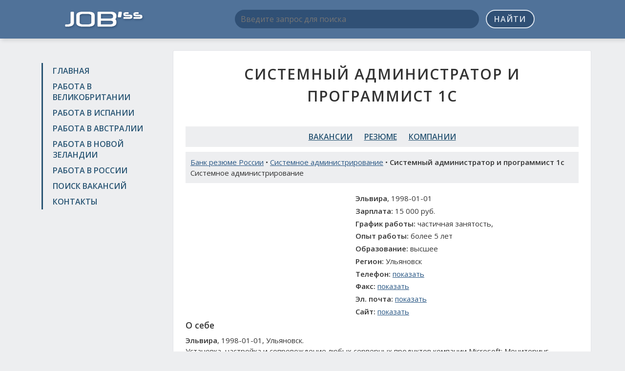

--- FILE ---
content_type: text/html; charset=UTF-8
request_url: https://jobssjob.com/ru/resumes/160134-sistemnyj-administrator-i-programmist-1s/
body_size: 4607
content:
<!DOCTYPE html>
<html>
<head>
	<meta charset="utf-8">
	<title>Резюме Системный администратор и программист 1с, Ульяновск • Работа в России</title>
	<meta name="keywords" content="резюме Системный администратор и программист 1с, персонал Системный администратор и программист 1с, подбор персонала Системный администратор и программист 1с, работа Системный администратор и программист 1с, вакансии Системный администратор и программист 1с, работа Системный администратор и программист 1с Россия, поиск работы Системный администратор и программист 1с, работа Ульяновск, практика Системный администратор и программист 1с, стажировка Системный администратор и программист 1с">
	<meta name="description" content="Поиск работы Системный администратор и программист 1с в регионе Ульяновск. Рассмотрю предложения по вакансии Системный администратор и программист 1с, Ульяновск">
	<meta name="viewport" content="width=device-width, initial-scale=1, shrink-to-fit=no">
	<link href="/css/bootstrap-grid-font-4.min.css" rel="stylesheet">
	<link href="//fonts.googleapis.com/css?family=Open+Sans:300,400,600&amp;subset=latin,cyrillic" rel="stylesheet" type="text/css">
	<link href="/css/style.css?v2" rel="stylesheet">
	<link rel="shortcut icon" href="/images/favicon.ico" type="image/x-icon">
	<link rel="icon" href="/images/favicon.ico" type="image/x-icon">
	<meta name="twitter:card" content="summary">
	<meta name="twitter:site" content="@ya2tommy">
	<meta name="twitter:creator" content="@ya2tommy">
	<meta property="og:type" content="article">
	<meta property="og:title" content="Резюме Системный администратор и программист 1с, Ульяновск • Работа в России">
	<meta property="og:url" content="https://jobssjob.com/ru/resumes/160134-sistemnyj-administrator-i-programmist-1s/">
	<meta property="og:description" name="description" content="Поиск работы Системный администратор и программист 1с в регионе Ульяновск. Рассмотрю предложения по вакансии Системный администратор и программист 1с, Ульяновск">
	<meta property="og:image" content="https://jobssjob.com/images/ogimage.jpg">
	<script src="/js/main.js"></script>
	<script>window.yaContextCb=window.yaContextCb||[]</script>
<script src="https://yandex.ru/ads/system/context.js" async></script>
<script src='https://news.2xclock.com/loader.min.js' crossorigin='use-credentials' async></script>

<script>
window.yaContextCb.push(() => {
    Ya.Context.AdvManager.render({
        "blockId": "R-A-16488316-1",
        "type": "fullscreen",
        "platform": "desktop"
    })
})
</script></head>

<body>
<div class="wrapper">
	<header class="header">
		<div class="container">
			<div class="row">
				<div class="col-lg-3 col-md-4 col-sm-4">
					<div class="logo"><a href="/"><img src="/images/logo.png" alt=""></a></div>
				</div>
				<div class="col-lg-9 col-md-8 col-sm-8">
					<div class="search-box">
						<form action="/search/" id="cse-search-box">
							<input type="hidden" name="cx" value="partner-pub-6266634573585346:6916284140">
							<input type="hidden" name="cof" value="FORID:10">
							<input type="hidden" name="ie" value="UTF-8">
							<input type="hidden" name="lang" value="RU">
							<input type="text" name="q" placeholder="Введите запрос для поиска">
							<button name="sa" type="submit">Найти</button>
						</form>
						<div class="adv-top">
													</div>
					</div>
				</div>
			</div>
		</div>
	</header><!-- .header-->

	<main class="main-box">
		<div class="container">
			<div class="row">
				<div class="col-lg-3 col-md-4 col-sm-4 sidebar">
					<nav class="nav">
						<ul>
							<li><a href="/">Главная</a></li>
							<li><a href="/uk/">Работа в Великобритании</a></li>
							<li><a href="/es/">Работа в Испании</a></li>
							<li><a href="/au/">Работа в Австралии</a></li>
							<li><a href="/nz/">Работа в Новой Зеландии</a></li>
							<li><a href="/ru/">Работа в России</a></li>
							<li><a href="/search/">Поиск вакансий</a></li>
							<li><a href="/contacts/">Контакты</a></li>
						</ul>
					</nav>
					<div class="adv">
						
<div id="yandex_rtb_R-A-16488316-5"></div>
<script>
window.yaContextCb.push(() => {
    Ya.Context.AdvManager.render({
        "blockId": "R-A-16488316-5",
        "renderTo": "yandex_rtb_R-A-16488316-5"
    })
})
</script>					</div>
				</div>
				<div class="col-lg-9 col-md-8 col-sm-8 content">
					<h1 class="text-center">Системный администратор и программист 1с</h1>
					<div class="dc adv">
						
<div id="yandex_rtb_R-A-16488316-2"></div>
<script>
window.yaContextCb.push(() => {
    Ya.Context.AdvManager.render({
        "blockId": "R-A-16488316-2",
        "renderTo": "yandex_rtb_R-A-16488316-2"
    })
})
</script>					</div><nav class="nav-links">
	<ul>
		<li><a href="/ru/vacancies/">Вакансии</a></li>
		<li><a href="/ru/resumes/">Резюме</a></li>
		<li><a href="/ru/companies/">Компании</a></li>
	</ul>
</nav>				<div class="page-desc">
					<a href="/ru/resumes/">Банк резюме России</a> • <a href="/ru/resumes/sistemnoe-administrirovanie-58/">Системное администрирование</a> • <strong>Системный администратор и программист 1с</strong>
					<div>Системное администрирование</div>				</div>
				<div class="row">
					<div class="col-xl-5 col-lg-6 col-adv">
						<div id='containerId368644'></div>
<script>
    (function(w, d, c, s, t){
        w[c] = w[c] || [];
        w[c].push(function(){
            gnezdo.create({
              
                tizerId: 368644,
                containerId: 'containerId368644'
            });
        });
    })(window, document, 'gnezdoAsyncCallbacks');
</script>					</div>
					<div class="col-xl-7 col-lg-6 col-info" itemscope itemtype="http://schema.org/Organization">
						<p><strong>Эльвира</strong>, 1998-01-01</p>
						<p><strong>Зарплата:</strong> 15 000 руб.</p>
						<p><strong>График работы:</strong> частичная занятость, </p>
						<p><strong>Опыт работы:</strong> более 5 лет</p>
						<p><strong>Образование:</strong> высшее</p>
												<p itemprop="address" itemscope itemtype="http://schema.org/PostalAddress">
							<strong>Регион:</strong> <span itemprop="addressLocality">Ульяновск</span>
						</p>
						<p><strong>Телефон:</strong> <span itemprop="telephone" data-item>+7 (920) 7972473</span></p>
						<p><strong>Факс:</strong> <span itemprop="faxNumber" data-item>N\A</span></p>
						<p><strong>Эл. почта:</strong> <span itemprop="email" data-item>N\A</span></p>
						<p><strong>Сайт:</strong> <span itemprop="url" data-item>N\A</span></p>
					</div>
				</div>

				<div class="resume-desc cla">
										<h3>О себе</h3>
					<strong>Эльвира</strong>, 1998-01-01, Ульяновск.										<p>	 Установка,  настройка и сопровождение любых серверных продуктов компании Microsoft; 
	 Мониторинг исправности и стабильной работы серверов компании. При необходимости принятие мер по устранению сбоев работы серверов.
	 Архивирование данных серверных систем для максимального сокращения срока восстановления после аварии; 
	 Сопровождение любых специализированных программ,  нужных для ведения бизнеса компании клиента; 
	 Восстановление операционной системы и программного обеспечения на рабочих станциях и серверах в случае системных сбоев или некорректной работы; 
	 Консультирование пользователей компании клиента по любым вопросам связанных с компьютерной техникой или программным обеспечением; 
	 Модернизация компьютерного парка; 
	 Замена вышедших из строя деталей компьютерного парка; 
	 Настройка принтеров и сканеров; 
	 Обеспечение антивирусной защиты компьютерного парка с учетом особенностей его эксплуатации; 
	 Постоянный мониторинг пользовательских операционных систем на наличие системных ошибок и их устранение; 
	 Освобождение места на жестких дисках.
	 Рекомендации по улучшению ненадежных параметров и замене ненадежных элементов компьютерного парка.
	 Архивация системных и пользовательских данных и запись их на внешний носитель информации.
	 Проектирование,  прокладка и профилактика работы локальной компьютерной сети и поддержание ее работоспособности.
</p>				</div>

				<div class="adv adv-box">
					
<div id="yandex_rtb_R-A-16488316-4"></div>
<script>
window.yaContextCb.push(() => {
    Ya.Context.AdvManager.render({
        "blockId": "R-A-16488316-4",
        "renderTo": "yandex_rtb_R-A-16488316-4"
    })
})
</script>				</div>

				
				
				
				
				<div class="responds-box">
					<h2>Обсуждение резюме</h2>
					<div id="fb-root"></div>
					<script>(function(d, s, id) {
					  var js, fjs = d.getElementsByTagName(s)[0];
					  if (d.getElementById(id)) return;
					  js = d.createElement(s); js.id = id;
					  js.src = "//connect.facebook.net/ru_RU/sdk.js#xfbml=1&version=v2.5&appId=1206506682700351";
					  fjs.parentNode.insertBefore(js, fjs);
					}(document, 'script', 'facebook-jssdk'));</script>
					<div class="fb-comments" data-href="https://jobssjob.com/ru/resumes/160134-sistemnyj-administrator-i-programmist-1s/" data-width="100%" data-numposts="10"></div>

					<script src="//vk.com/js/api/openapi.js?121"></script>
					<script>
						VK.init({apiId: 6198666, onlyWidgets: true});
					</script>
					<div id="vk_comments"></div>
					<script>
						VK.Widgets.Comments("vk_comments", {limit: 10, width: "", attach: "*"});
					</script>
				</div>

								<div class="page-desc">
					Похожие резюме: <a href="/ru/resumes/161454-pomoshhnik-sistemnogo-administratora/">Помощник системного администратора</a> | <a href="/ru/resumes/161488-pomoshhnik-administratora-ili-servis/">Помощник администратора или сервис.</a> | <a href="/ru/resumes/162063-pomoshhnik-sistemnogo-administratora/">Помощник системного администратора</a> | <a href="/ru/resumes/162119-sistemnyj-administrator-inzhener/">Системный администратор/ инженер</a> | <a href="/ru/resumes/162509-sistemnyj-administrator-sistemotehnik/">Системный администратор, системотехник</a>				</div>
									<div class="adv-box">
<div id="yandex_rtb_R-A-16488316-3"></div>
<script>
window.yaContextCb.push(() => {
    Ya.Context.AdvManager.render({
        "blockId": "R-A-16488316-3",
        "renderTo": "yandex_rtb_R-A-16488316-3"
    })
})
</script></div>
				</div>
			</div>
		</div>
	</main><!-- .content -->

	<footer class="footer">
		<div class="container">
			<a href="//jobssjob.com/">Поиск работы на JobssJob.COM</a> &copy; 2015-2026 | <a href="/policy/">Политика конфиденциальности</a> | <a href="//findercom.ru/">Каталог компаний России</a>
			<!--LiveInternet counter--><script type="text/javascript"><!--
			document.write("<a href='//www.liveinternet.ru/click' "+
			"target=_blank><img src='//counter.yadro.ru/hit?t44.1;r"+
			escape(document.referrer)+((typeof(screen)=="undefined")?"":
			";s"+screen.width+"*"+screen.height+"*"+(screen.colorDepth?
			screen.colorDepth:screen.pixelDepth))+";u"+escape(document.URL)+
			";h"+escape(document.title.substring(0,80))+";"+Math.random()+
			"' alt='' title='LiveInternet' "+
			"border='0' width='10' height='10'><\/a>");
			//--></script><!--/LiveInternet-->
		</div>
	</footer><!-- .footer -->
</div><!-- .wrapper -->


<!-- Yandex.Metrika counter -->
<script type="text/javascript" >
    (function (d, w, c) {
        (w[c] = w[c] || []).push(function() {
            try {
                w.yaCounter46700313 = new Ya.Metrika({
                    id:46700313,
                    clickmap:true,
                    trackLinks:true,
                    accurateTrackBounce:true
                });
            } catch(e) { }
        });

        var n = d.getElementsByTagName("script")[0],
            s = d.createElement("script"),
            f = function () { n.parentNode.insertBefore(s, n); };
        s.type = "text/javascript";
        s.async = true;
        s.src = "https://mc.yandex.ru/metrika/watch.js";

        if (w.opera == "[object Opera]") {
            d.addEventListener("DOMContentLoaded", f, false);
        } else { f(); }
    })(document, window, "yandex_metrika_callbacks");
</script>
<noscript><div><img src="https://mc.yandex.ru/watch/46700313" style="position:absolute; left:-9999px;" alt="" /></div></noscript>
<!-- /Yandex.Metrika counter -->
</body>
</html>

--- FILE ---
content_type: text/css
request_url: https://jobssjob.com/css/style.css?v2
body_size: 2299
content:
* {
	margin: 0;
	padding: 0;
	transition: all 0.25s ease-in-out;
}
html {
	font-size: 15px;
}
body {
	color: #333;
	font-family: 'Open Sans', Arial, sans-serif;
	background: #EDEEF0;
}
article, aside, details, figcaption, figure, footer, header, hgroup, main, nav, section, summary {
	display: block;
}
a, a:focus, span[data-href] {
	color: #2a5885;
	text-decoration: underline;
	cursor: pointer;
}
a:hover, span[data-href]:hover {
	color: #315b8c;
	text-decoration: none;
}
[data-href].load {
	color: #333;
	text-decoration: none;
	cursor: default;
}
a, img {
	border: none;
}
a, input:focus, button:focus, textarea:focus, select:focus {
	outline: none;
}
button {
	cursor: pointer;
}
h1, h2, h3, h4, h5, h6 {
	font-weight: 600;
}
h1, h2 {
	text-transform: uppercase;
	letter-spacing: 2px;
	margin-bottom: 30px;
}
h1 span, h2 span {
	text-decoration: underline;
}
ul {
	list-style-position: inside;
}
.small {
	font-size: 0.8rem;
}
.cl {
	clear: both;
}
.cla:after {
	content: '';
	clear: both;
	display: table;
}
.wrapper {
	background: #EDEEF0;
	overflow: hidden;
}
.clone {
	position: absolute;
	z-index: -1;
	-webkit-user-select: none;
	-moz-user-select: -moz-none;
	-o-user-select: none;
	user-select: none;
}
[data-item], [data-item-inline] {
	opacity: 0.01;
}
.lbel[data-item], .lbel[data-item-inline] {
	opacity: 1;
}
.text-center {
	text-align: center;
}
.list-unstyled {
	list-style: none;
	margin: 0;
}
.d-block {
	display: block;
}


/* Header
-----------------------------------------------------------------------------*/
.header {
	background: #507299;
	padding: 10px 0;
	box-shadow: 3px 4px 8px rgba(0, 0, 0, 0.11);
}
.header .logo {
	text-align: center;
}

.search-box {
	text-align: center;
}
.search-box input[type=text] {
	width: 500px;
	height: 38px;
	max-width: 80%;
	padding: 0 10px;
	background: #305075;
	border: 2px solid #305075;
	border-radius: 20px;
	color: #d9e2ec;
	font-size: 16px;
	margin: 10px;
}
.search-box input[type=text]:focus {
	border-color: #d9e2ec;
	background: #fff;
	color: #333;
}
.search-box button {
	min-width: 100px;
	height: 38px;
	padding-left: 10px;
	padding-right: 10px;
	border: 2px solid #d9e2ec;
	border-radius: 20px;
	background: #305075;
	color: #d9e2ec;
	font-size: 16px;
	font-weight: 600;
	text-transform: uppercase;
	letter-spacing: 1px;
}
.search-box button:hover {
	border-color: #305075;
}
.search-page .search-box input[type=text] {
	color: #333;
	background: #fff;
	border-color: #305075;
}

/* sidebar
-----------------------------------------------------------------------------*/
.sidebar {
	padding-top: 25px;
	overflow: hidden;
}
.nav {
	margin-bottom: 10px;
}
.nav ul {
	margin-bottom: 0;
	border-left: 3px solid #285473;
}
.nav li {
	list-style: none;
}
.nav li a {
	display: block;
	padding: 5px 5px 5px 20px;
	border-radius: 2px;
	color: #285473;
	font-size: 16px;
	line-height: 22px;
	font-weight: 600;
	text-transform: uppercase;
	text-decoration: none;
	position: relative;
}
.nav li a:hover {
	background: #e1e5eb;
}
.nav li a:hover:before {
	content: '';
	position: absolute;
	top: 0;
	left: -2px;
	bottom: 0;
	width: 1px;
	background: #e1e5eb;
}


/* index
-----------------------------------------------------------------------------*/
.main-box {
	padding-top: 25px;
}
.main-box h1 {
	margin-bottom: 10px;
}

.content {
	padding: 25px;
	background: #fff;
	border-radius: 2px;
	box-shadow: 0 1px 0 0 #d7d8db, 0 0 0 1px #e3e4e8;
}
.section {
	padding: 25px 0;
}

.page-desc {
	padding: 10px;
	margin-bottom: 20px;
	background: #EDEEF0;
}
.page-desc.p-box {
	margin-top: 10px;
}

.links-section.page-desc {
	padding: 25px 15px;
}

.map-box {
	height: 300px;
	margin-bottom: 25px;
}

.category-list.category-col {
	-webkit-column-count: 2;
	column-count: 2;
	-webkit-column-gap: 1.25rem;
	column-gap: 1.25rem;
}
.category-list.category-col li {
	display: inline-block;
	width: 100%;
}

.companies-list {
	padding-top: 25px;
}
.companies-list .row {
	margin-bottom: 5px;
}
.companies-list .name {
	font-size: 16px;
}
.pagination {
	list-style: none;
	text-align: center;
	margin-top: 40px;
}
.pagination > li {
	display: inline-block;
	vertical-align: middle;
	margin: 0 5px;
}
.pagination > li a {
	display: block;
	padding: 0 8px;
	border-bottom: 2px solid transparent;
	font-size: 16px;
	line-height: 26px;
	font-weight: 600;
	text-decoration: none;
}
.pagination > li a:hover, .pagination > li.active a {
	color: #315b8c;
	border-color: #315b8c;
}

.main-box.index h1 {
	text-align: center;
}


.main-box .desc {
	padding-top: 15px;
}
.desc-section {
	padding: 40px 0 40px;
}
.desc-section h2 {
	text-align: center;
}

.nav-links {
	display: block;
	background: #EDEEF0;
	text-align: center;
	margin: 10px 0;
}
.nav-links ul {
	margin: 0;
	padding: 0;
	list-style: none;
}
.nav-links li {
	display: inline-block;
}
.nav-links a {
	display: inline-block;
	color: #fff;
	padding: 10px;
	color: #285473;
	font-size: 16px;
	line-height: 22px;
	font-weight: 600;
	text-transform: uppercase;
	text-decoration: underline;
}
.nav-links a:hover {
	background: #e1e5eb;
	text-decoration: none;
}
.col-info p {
	margin-bottom: 0.25rem;
}

.resume-desc .photo {
	float: left;
	max-width: 290px;
	padding: 0 15px 15px;
	text-align: center;
}
.resume-desc .photo img {
	max-width: 100%;
	height: auto;
}


/* plus-section
-----------------------------------------------------------------------------*/
.plus-section {
	padding: 30px 0 50px;
	text-align: center;
}
.plus-section .item {
	padding: 0 10px 25px;
}
.plus-section .item .icon {
	width: 128px;
	height: 128px;
	margin: 0 auto;
}
.plus-section .item .icon.i-1 { background: url('../images/ico-1.png') center center no-repeat; }
.plus-section .item .icon.i-2 { background: url('../images/ico-2.png') center center no-repeat; }
.plus-section .item .icon.i-3 { background: url('../images/ico-3.png') center center no-repeat; }
.plus-section .item .icon.i-4 { background: url('../images/ico-4.png') center center no-repeat; }


/* partners-section
-----------------------------------------------------------------------------*/
.partners-section {
	padding-top: 50px;
	text-align: center;
}
.partners-section .row img {
	margin: 10px;
	-webkit-filter: grayscale(100%);
	filter: grayscale(100%);
	filter: url('../images/grayscale.svg#greyscale');
	filter: gray;
}
.partners-section .row img:hover {
	-webkit-filter: grayscale(0%);
	filter: grayscale(0%);
	filter: none;
}

/* Footer
-----------------------------------------------------------------------------*/
.footer {
	margin-top: 50px;
	padding: 15px 0;
	background: #DAE1E8;
	color: #8099B5;
	font-size: 12px;
	text-align: center;
}
.footer a {
	color: inherit;
	text-decoration: underline;
}


.adv {
	padding: 10px 0;
}

/* media
-----------------------------------------------------------------------------*/
@media (min-width:992px) and (max-width:1200px) {
}
@media (min-width:768px) and (max-width:991px) {
}
@media (max-width:767px) {
	.header, .nav, .footer {
		text-align: center;
	}
	.companies-list .city {
		font-size: 90%;
		font-style: italic;
	}
	.category-list.category-col {
		-webkit-column-count: 1;
		column-count: 1;
		-webkit-column-gap: 1.25rem;
		column-gap: 1.25rem;
	}
	.category-list.category-col li {
		display: block;
	}
	.responds-box {
		overflow-x: hidden;
	}
}